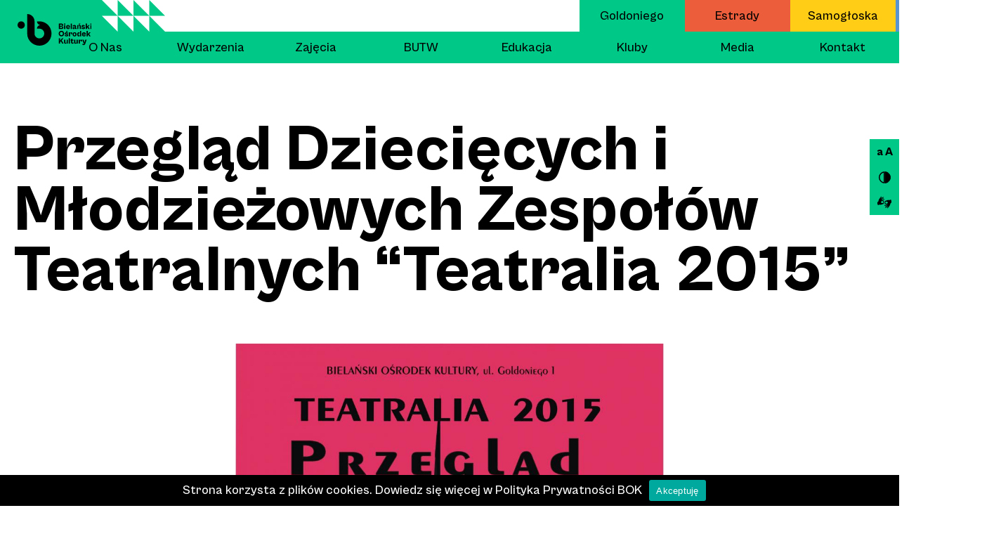

--- FILE ---
content_type: text/html; charset=UTF-8
request_url: https://bielanski.waw.pl/przegld-dziecicych-i-modzieowych-zespoow-teatralnych-qteatralia-2015q/
body_size: 17102
content:

<!DOCTYPE html>
<html lang="pl-PL" style="--main:#00c886;--main-60:#00c88660"><head>
	<meta charset="UTF-8">
	<meta name="viewport" content="width=device-width, initial-scale=1 shrink-to-fit=no">
	<meta http-equiv="x-ua-compatible" content="ie=edge">
	<meta name="description" content="Bielański Ośrodek Kultury">

  <link href="https://api.fontshare.com/css?f[]=cabinet-grotesk@400,500,800&display=swap" rel="stylesheet">

	

	<meta name='robots' content='index, follow, max-image-preview:large, max-snippet:-1, max-video-preview:-1' />
<link rel="alternate" hreflang="pl" href="https://bielanski.waw.pl/przegld-dziecicych-i-modzieowych-zespoow-teatralnych-qteatralia-2015q/" />
<link rel="alternate" hreflang="x-default" href="https://bielanski.waw.pl/przegld-dziecicych-i-modzieowych-zespoow-teatralnych-qteatralia-2015q/" />

	<!-- This site is optimized with the Yoast SEO plugin v19.13 - https://yoast.com/wordpress/plugins/seo/ -->
	<title>Przegląd Dziecięcych i Młodzieżowych Zespołów Teatralnych &quot;Teatralia 2015&quot; - Bielański Ośrodek Kultury</title>
	<link rel="canonical" href="https://bielanski.waw.pl/przegld-dziecicych-i-modzieowych-zespoow-teatralnych-qteatralia-2015q/" />
	<meta property="og:locale" content="pl_PL" />
	<meta property="og:type" content="article" />
	<meta property="og:title" content="Przegląd Dziecięcych i Młodzieżowych Zespołów Teatralnych &quot;Teatralia 2015&quot; - Bielański Ośrodek Kultury" />
	<meta property="og:description" content="Bielański Ośrodek Kultury po&nbsp;raz osiemnasty organizuje Przegląd Dziecięcych i&nbsp;Młodzieżowych Zespołów Teatralnych, od&nbsp;2008 roku pod&nbsp;nazwą &#8220;Teatralia&#8221;. Patronat Honorowy nad&nbsp;Przeglądem &#8220;Teatralia 2015&#8221; objęli: Burmistrz Dzielnicy Bielany m.st. Warszawy Tomasz Mencina oraz&nbsp;warszawskie teatry: Teatr Powszechny, Teatr Współczesny, Teatr Polski, Teatr Lalka i&nbsp;Teatr Guliwer. Patronat medialny nad&nbsp;Przeglądem &#8220;Teatralia 2015&#8221; objęli: miesięcznik Nasze Bielany, dwutygodnik &#8220;Nasza Gazeta Żoliborza i&nbsp;Bielan&#8221; a&nbsp;także [&hellip;]" />
	<meta property="og:url" content="https://bielanski.waw.pl/przegld-dziecicych-i-modzieowych-zespoow-teatralnych-qteatralia-2015q/" />
	<meta property="og:site_name" content="Bielański Ośrodek Kultury" />
	<meta property="article:publisher" content="https://www.facebook.com/BielanskiOsrodekKultury" />
	<meta property="article:published_time" content="2015-04-13T09:01:23+00:00" />
	<meta property="og:image" content="https://bielanski.waw.pl/wp-content/uploads/2019/11/pod_001.jpg" />
	<meta property="og:image:width" content="640" />
	<meta property="og:image:height" content="439" />
	<meta property="og:image:type" content="image/jpeg" />
	<meta name="author" content="rs/" />
	<meta name="twitter:card" content="summary_large_image" />
	<!-- / Yoast SEO plugin. -->


<link rel='dns-prefetch' href='//www.googletagmanager.com' />
<link rel='dns-prefetch' href='//s.w.org' />
<style id='global-styles-inline-css' type='text/css'>
body{--wp--preset--gradient--vivid-cyan-blue-to-vivid-purple: linear-gradient(135deg,rgba(6,147,227,1) 0%,rgb(155,81,224) 100%);--wp--preset--gradient--light-green-cyan-to-vivid-green-cyan: linear-gradient(135deg,rgb(122,220,180) 0%,rgb(0,208,130) 100%);--wp--preset--gradient--luminous-vivid-amber-to-luminous-vivid-orange: linear-gradient(135deg,rgba(252,185,0,1) 0%,rgba(255,105,0,1) 100%);--wp--preset--gradient--luminous-vivid-orange-to-vivid-red: linear-gradient(135deg,rgba(255,105,0,1) 0%,rgb(207,46,46) 100%);--wp--preset--gradient--very-light-gray-to-cyan-bluish-gray: linear-gradient(135deg,rgb(238,238,238) 0%,rgb(169,184,195) 100%);--wp--preset--gradient--cool-to-warm-spectrum: linear-gradient(135deg,rgb(74,234,220) 0%,rgb(151,120,209) 20%,rgb(207,42,186) 40%,rgb(238,44,130) 60%,rgb(251,105,98) 80%,rgb(254,248,76) 100%);--wp--preset--gradient--blush-light-purple: linear-gradient(135deg,rgb(255,206,236) 0%,rgb(152,150,240) 100%);--wp--preset--gradient--blush-bordeaux: linear-gradient(135deg,rgb(254,205,165) 0%,rgb(254,45,45) 50%,rgb(107,0,62) 100%);--wp--preset--gradient--luminous-dusk: linear-gradient(135deg,rgb(255,203,112) 0%,rgb(199,81,192) 50%,rgb(65,88,208) 100%);--wp--preset--gradient--pale-ocean: linear-gradient(135deg,rgb(255,245,203) 0%,rgb(182,227,212) 50%,rgb(51,167,181) 100%);--wp--preset--gradient--electric-grass: linear-gradient(135deg,rgb(202,248,128) 0%,rgb(113,206,126) 100%);--wp--preset--gradient--midnight: linear-gradient(135deg,rgb(2,3,129) 0%,rgb(40,116,252) 100%);--wp--preset--duotone--dark-grayscale: url('#wp-duotone-dark-grayscale');--wp--preset--duotone--grayscale: url('#wp-duotone-grayscale');--wp--preset--duotone--purple-yellow: url('#wp-duotone-purple-yellow');--wp--preset--duotone--blue-red: url('#wp-duotone-blue-red');--wp--preset--duotone--midnight: url('#wp-duotone-midnight');--wp--preset--duotone--magenta-yellow: url('#wp-duotone-magenta-yellow');--wp--preset--duotone--purple-green: url('#wp-duotone-purple-green');--wp--preset--duotone--blue-orange: url('#wp-duotone-blue-orange');}.has-vivid-cyan-blue-to-vivid-purple-gradient-background{background: var(--wp--preset--gradient--vivid-cyan-blue-to-vivid-purple) !important;}.has-light-green-cyan-to-vivid-green-cyan-gradient-background{background: var(--wp--preset--gradient--light-green-cyan-to-vivid-green-cyan) !important;}.has-luminous-vivid-amber-to-luminous-vivid-orange-gradient-background{background: var(--wp--preset--gradient--luminous-vivid-amber-to-luminous-vivid-orange) !important;}.has-luminous-vivid-orange-to-vivid-red-gradient-background{background: var(--wp--preset--gradient--luminous-vivid-orange-to-vivid-red) !important;}.has-very-light-gray-to-cyan-bluish-gray-gradient-background{background: var(--wp--preset--gradient--very-light-gray-to-cyan-bluish-gray) !important;}.has-cool-to-warm-spectrum-gradient-background{background: var(--wp--preset--gradient--cool-to-warm-spectrum) !important;}.has-blush-light-purple-gradient-background{background: var(--wp--preset--gradient--blush-light-purple) !important;}.has-blush-bordeaux-gradient-background{background: var(--wp--preset--gradient--blush-bordeaux) !important;}.has-luminous-dusk-gradient-background{background: var(--wp--preset--gradient--luminous-dusk) !important;}.has-pale-ocean-gradient-background{background: var(--wp--preset--gradient--pale-ocean) !important;}.has-electric-grass-gradient-background{background: var(--wp--preset--gradient--electric-grass) !important;}.has-midnight-gradient-background{background: var(--wp--preset--gradient--midnight) !important;}
</style>
<link rel='stylesheet' id='cookie-notice-front-css'  href='https://bielanski.waw.pl/wp-content/plugins/cookie-notice/css/front.min.css?ver=2.5.11' type='text/css' media='all' />
<link rel='stylesheet' id='mailerlite_forms.css-css'  href='https://bielanski.waw.pl/wp-content/plugins/official-mailerlite-sign-up-forms/assets/css/mailerlite_forms.css?ver=1.7.18' type='text/css' media='all' />
<link rel='stylesheet' id='wpml-legacy-dropdown-click-0-css'  href='https://bielanski.waw.pl/wp-content/plugins/sitepress-multilingual-cms/templates/language-switchers/legacy-dropdown-click/style.min.css?ver=1' type='text/css' media='all' />
<link rel='stylesheet' id='style-css'  href='https://bielanski.waw.pl/wp-content/themes/bok/style.min.css?ver=202501211935' type='text/css' media='all' />
<script type='text/javascript' id='cookie-notice-front-js-before'>
var cnArgs = {"ajaxUrl":"https:\/\/bielanski.waw.pl\/wp-admin\/admin-ajax.php","nonce":"ef11662e80","hideEffect":"fade","position":"bottom","onScroll":false,"onScrollOffset":100,"onClick":false,"cookieName":"cookie_notice_accepted","cookieTime":2592000,"cookieTimeRejected":2592000,"globalCookie":false,"redirection":false,"cache":false,"revokeCookies":false,"revokeCookiesOpt":"automatic"};
</script>
<script type='text/javascript' src='https://bielanski.waw.pl/wp-content/plugins/cookie-notice/js/front.min.js?ver=2.5.11' id='cookie-notice-front-js'></script>
<script type='text/javascript' src='https://bielanski.waw.pl/wp-content/plugins/sitepress-multilingual-cms/templates/language-switchers/legacy-dropdown-click/script.min.js?ver=1' id='wpml-legacy-dropdown-click-0-js'></script>
<script type='text/javascript' src='https://bielanski.waw.pl/wp-includes/js/jquery/jquery.min.js?ver=3.6.0' id='jquery-core-js'></script>
<script type='text/javascript' src='https://bielanski.waw.pl/wp-includes/js/jquery/jquery-migrate.min.js?ver=3.3.2' id='jquery-migrate-js'></script>

<!-- Fragment znacznika Google (gtag.js) dodany przez Site Kit -->
<!-- Fragment Google Analytics dodany przez Site Kit -->
<script type='text/javascript' src='https://www.googletagmanager.com/gtag/js?id=G-XHW8FY2847' id='google_gtagjs-js' async></script>
<script type='text/javascript' id='google_gtagjs-js-after'>
window.dataLayer = window.dataLayer || [];function gtag(){dataLayer.push(arguments);}
gtag("set","linker",{"domains":["bielanski.waw.pl"]});
gtag("js", new Date());
gtag("set", "developer_id.dZTNiMT", true);
gtag("config", "G-XHW8FY2847");
</script>
<link rel="https://api.w.org/" href="https://bielanski.waw.pl/wp-json/" /><link rel="alternate" type="application/json" href="https://bielanski.waw.pl/wp-json/wp/v2/posts/1433" /><link rel="alternate" type="application/json+oembed" href="https://bielanski.waw.pl/wp-json/oembed/1.0/embed?url=https%3A%2F%2Fbielanski.waw.pl%2Fprzegld-dziecicych-i-modzieowych-zespoow-teatralnych-qteatralia-2015q%2F" />
<link rel="alternate" type="text/xml+oembed" href="https://bielanski.waw.pl/wp-json/oembed/1.0/embed?url=https%3A%2F%2Fbielanski.waw.pl%2Fprzegld-dziecicych-i-modzieowych-zespoow-teatralnych-qteatralia-2015q%2F&#038;format=xml" />
<meta name="generator" content="WPML ver:4.8.6 stt:40;" />

		<!-- GA Google Analytics @ https://m0n.co/ga -->
		<script>
			(function(i,s,o,g,r,a,m){i['GoogleAnalyticsObject']=r;i[r]=i[r]||function(){
			(i[r].q=i[r].q||[]).push(arguments)},i[r].l=1*new Date();a=s.createElement(o),
			m=s.getElementsByTagName(o)[0];a.async=1;a.src=g;m.parentNode.insertBefore(a,m)
			})(window,document,'script','https://www.google-analytics.com/analytics.js','ga');
			ga('create', 'UA-38010115-1 ', 'auto');
			ga('set', 'forceSSL', true);
			ga('send', 'pageview');
		</script>

	<meta name="generator" content="Site Kit by Google 1.168.0" />        <!-- MailerLite Universal -->
        <script>
            (function(w,d,e,u,f,l,n){w[f]=w[f]||function(){(w[f].q=w[f].q||[])
                .push(arguments);},l=d.createElement(e),l.async=1,l.src=u,
                n=d.getElementsByTagName(e)[0],n.parentNode.insertBefore(l,n);})
            (window,document,'script','https://assets.mailerlite.com/js/universal.js','ml');
            ml('account', '1288286');
            ml('enablePopups', true);
        </script>
        <!-- End MailerLite Universal -->
        

<script type="application/ld+json" class="saswp-schema-markup-output">
[{"@context":"https:\/\/schema.org\/","@type":"Event","@id":"https:\/\/bielanski.waw.pl\/przegld-dziecicych-i-modzieowych-zespoow-teatralnych-qteatralia-2015q\/#event","url":"https:\/\/bielanski.waw.pl\/przegld-dziecicych-i-modzieowych-zespoow-teatralnych-qteatralia-2015q\/","name":"Przegl\u0105d Dzieci\u0119cych i M\u0142odzie\u017cowych Zespo\u0142\u00f3w Teatralnych &#8220;Teatralia 2015&#8221;","description":"Biela\u0144ski O\u015brodek Kultury po raz osiemnasty organizuje Przegl\u0105d Dzieci\u0119cych i M\u0142odzie\u017cowych Zespo\u0142\u00f3w Teatralnych, od 2008 roku pod nazw\u0105 \"Teatralia\". Patronat Honorowy nad Przegl\u0105dem \"Teatralia 2015\" obj\u0119li: Burmistrz Dzielnicy Bielany m.st. Warszawy Tomasz Mencina oraz warszawskie teatry: Teatr Powszechny, Teatr Wsp\u00f3\u0142czesny, Teatr Polski, Teatr Lalka i Teatr Guliwer. Patronat medialny nad Przegl\u0105dem \"Teatralia 2015\" obj\u0119li: miesi\u0119cznik","location":[[],{"@type":"Place","name":"Biela\u0144ski O\u015brodek Kultury","address":{"streetAddress":"ul. Carla Goldoniego 1","addressLocality":"Warszawa","postalCode":"01-913","addressCountry":"Polska"}}],"startDate":"","endDate":"","image":{"@type":"ImageObject","url":"https:\/\/bielanski.waw.pl\/wp-content\/uploads\/2019\/11\/pod_001.jpg","width":640,"height":439},"offers":{"url":"https:\/\/bielanski.waw.pl"},"organizer":{"@type":"Organization","name":"Biela\u0144ski O\u015brodek Kultury","url":"https:\/\/bok-bielany.eu\/"}}]
</script>

<link rel="icon" href="https://bielanski.waw.pl/wp-content/uploads/2021/09/icon.svg" sizes="32x32" />
<link rel="icon" href="https://bielanski.waw.pl/wp-content/uploads/2021/09/icon.svg" sizes="192x192" />
<link rel="apple-touch-icon" href="https://bielanski.waw.pl/wp-content/uploads/2021/09/icon.svg" />
<meta name="msapplication-TileImage" content="https://bielanski.waw.pl/wp-content/uploads/2021/09/icon.svg" />
    <!-- Meta Pixel Code -->
<script>
!function(f,b,e,v,n,t,s)
{if(f.fbq)return;n=f.fbq=function(){n.callMethod?
n.callMethod.apply(n,arguments):n.queue.push(arguments)};
if(!f._fbq)f._fbq=n;n.push=n;n.loaded=!0;n.version='2.0';
n.queue=[];t=b.createElement(e);t.async=!0;
t.src=v;s=b.getElementsByTagName(e)[0];
s.parentNode.insertBefore(t,s)}(window, document,'script',
'https://connect.facebook.net/en_US/fbevents.js');
fbq('init', '2355951724755917');
fbq('track', 'PageView');
</script>
<noscript><img height="1" width="1" style="display:none"
src="https://www.facebook.com/tr?id=2355951724755917&ev=PageView&noscript=1"
/></noscript>
<!-- End Meta Pixel Code -->
</head>

<body class="post-template-default single single-post postid-1433 single-format-standard cookies-not-set">
  <a href="#content" class="sr-only">Przejdź do treści</a>

  
<aside class="sidebar">
  <div class="sidebar__overlay"></div>
  <div class="sidebar__top">
    <div class="sidebar__top-container">

      <div class="sidebar__top-wrapper">
        <svg class="sidebar__top-logo" width="61" height="56" viewBox="0 0 61 56" fill="none" xmlns="http://www.w3.org/2000/svg">
          <path d="M54.5813 19.7716C51.9347 16.869 48.5457 14.8833 44.8655 13.8019C43.124 13.2896 41.0255 13.0209 39.5126 12.9829C38.5605 12.9576 34.9992 12.9576 34.9992 12.9576C34.899 12.9576 34.8144 13.043 34.8176 13.1442C34.9084 16.3061 37.27 18.8894 40.3145 19.2973C40.3552 19.3036 40.3802 19.3258 40.3802 19.3637C40.3802 19.3985 40.3521 19.427 40.3145 19.4301C37.2763 19.8443 34.9084 22.434 34.8207 25.5927C34.8176 25.6939 34.899 25.7761 34.9992 25.7761H38.9457C42.3347 25.7761 45.4919 27.727 46.8387 30.8668C47.2897 31.9166 47.5403 33.0707 47.5403 34.2722C47.5403 39.0246 43.7285 42.8917 39.0428 42.8917C34.567 42.8917 30.8899 39.363 30.5861 34.9141V12.964C30.5829 5.89704 24.8824 0.13916 17.8853 0.13916V0.202399V35.0659C17.8853 45.7595 27.2629 55.6216 39.0397 55.6596C50.6975 55.6943 60.1847 46.0662 60.1847 34.2722C60.1816 28.878 58.1927 23.7304 54.5813 19.7716Z" fill="black"/>
          <path d="M7.30791 25.7643C10.8108 25.7643 13.6505 22.8976 13.6505 19.3614C13.6505 15.8252 10.8108 12.9585 7.30791 12.9585C3.805 12.9585 0.965332 15.8252 0.965332 19.3614C0.965332 22.8976 3.805 25.7643 7.30791 25.7643Z" fill="black"/>
        </svg>
      </div>

      <div class="sidebar__top-wrapper">
        <div class="sidebar__form">
          <p class="sidebar__form-title">Wyszukaj:</p>
          <form id="sidebarsearchform" class="sidebar__search-form" method="get" action="https://bielanski.waw.pl/">
          <label for="s1" class="sr-only">wpisz hasło</label>
            <input type="text" name="s" id="s1" value="" class="sidebar__input" placeholder="wpisz hasło">
            <button type="submit" class="sidebar__search-button" title="Wyszukaj:">
              <svg width="24" height="17" viewBox="0 0 24 17" fill="none" xmlns="http://www.w3.org/2000/svg"><path d="M16.0241 8.5C16.0241 12.5052 12.7807 15.75 8.78231 15.75C4.78392 15.75 1.54053 12.5052 1.54053 8.5C1.54053 4.4948 4.78392 1.25 8.78231 1.25C12.7807 1.25 16.0241 4.4948 16.0241 8.5Z" stroke="black" stroke-width="2.5"/><path d="M15.766 10.6029L14.6482 10.0434L13.5293 12.2791L14.6471 12.8385L15.766 10.6029ZM21.6664 16.3516L22.7842 16.911L23.9031 14.6754L22.7853 14.116L21.6664 16.3516ZM14.6471 12.8385L21.6664 16.3516L22.7853 14.116L15.766 10.6029L14.6471 12.8385Z" fill="black"/></svg>
            </button>
          </form>
        </div>
      </div>

      <div class="sidebar__top-wrapper">
        <button class="sidebar__form newsletter-oppener">
          <p class="sidebar__form-title">Newsletter:</p>
          <span class="sidebar__input sidebar__input--newsletter">kliknij</span>
        </button>
      </div>

      <div class="sidebar__top-wrapper">
        <p class="sidebar__form-title">Dostępności:</p>
        <div class="sidebar__acces-buttons">
          <button class="sidebar__acces-size" aria-pressed="false" title="Zmień rozmiar czcionek">a A</button>
          <button class="sidebar__acces-color" aria-pressed="false" title="Zmień kontrast">
            <svg width="20" height="20" viewBox="0 0 20 20" fill="none" xmlns="http://www.w3.org/2000/svg"><path d="M19.2678 9.92585C19.2678 14.8892 15.3971 18.9485 10.5097 19.2499V0.601823C15.3971 0.903217 19.2678 4.96251 19.2678 9.92585Z" fill="black" stroke="black" stroke-width="1.16775"/><path d="M0.875739 9.92571C0.875739 5.22297 4.46271 1.358 9.04997 0.917499L9.04997 18.9339C4.46271 18.4934 0.875739 14.6285 0.875739 9.92571Z" stroke="black" stroke-width="1.75162"/></svg>
          </button>
          <a href="https://tlumacz.migam.org/warszawa-bielanski-osrodek-kultury-goldoniego-1" class="sidebar__acces-sound" target="_blank" rel="noopener noreferrer" title="Tłumacz migowy online">
            <svg width="22" height="22" xmlns="http://www.w3.org/2000/svg" viewBox="0 0 29.04 29.03">
              <path class="tran" fill="white" d="M20.23 25.72a.81.81 0 01-.14-1.21l1.76-2.24c.09-.11.15-.24.23-.36v-.05a4.73 4.73 0 00-.39.28 9.6 9.6 0 01-2.17 1.46 6.94 6.94 0 01-1.8.65c-.49.07-1 .13-1.48.18a.48.48 0 01-.5-.68.82.82 0 01.57-.49c.41-.11.82-.18 1.21-.3.55-.18 1.09-.37 1.62-.6.19-.08.32-.29.49-.43l1.27-1a.11.11 0 00.06-.1 7.35 7.35 0 01-.76.34c-.58.2-1.16.4-1.75.55a2.88 2.88 0 01-.83 0 8.72 8.72 0 01-1-.06 1.15 1.15 0 01-.53-.2c-.49-.37-1-.76-1.45-1.15-.28-.23-.29-.34 0-.61a.84.84 0 011.24-.13 5 5 0 01.72.57.65.65 0 00.59.17 7.59 7.59 0 011.07-.08 1.15 1.15 0 00.73-.22c.55-.41 1.1-.81 1.63-1.23a.75.75 0 00.18-.33 4.61 4.61 0 01-2.26.55 2 2 0 01-1.51-.47c-.5-.42-1-.79-1.55-1.19a.64.64 0 01-.28-.56c0-.49 0-1 .05-1.47a2.17 2.17 0 01.12-.47c-.26-.12-.23-.34-.15-.56l.28-.71c.09-.24.25-.62.36-.94a1.79 1.79 0 01.52-.89 1.9 1.9 0 01.78-.35 23.61 23.61 0 003.57-1.16 2.48 2.48 0 011.5-.11 4.8 4.8 0 003.55-.54l.77-.43a6.4 6.4 0 01.87 1.78 8.63 8.63 0 01.37 3.35 3.29 3.29 0 00-.05.44.29.29 0 01-.23.33 3.19 3.19 0 00-1.8 2.21c-.28.81-.51 1.64-.8 2.44a4.33 4.33 0 01-1 1.62 2.71 2.71 0 00-.42.67 6 6 0 01-1.08 1.52c-.6.66-1.17 1.34-1.76 2l-.21.2zm-4.32-10.86a3.2 3.2 0 01.72 1.45.38.38 0 00.15.18c.43.26.86.49 1.27.76a.24.24 0 00.29 0c.45-.19.89-.38 1.35-.54a1.59 1.59 0 001.13-1.09c0-.19.1-.37.16-.56a.66.66 0 00-.23-.76 4.63 4.63 0 01-1.05-1.2.23.23 0 00-.2-.08 4.21 4.21 0 01-2.11.19.23.23 0 00-.28.15 3.65 3.65 0 01-1.2 1.5zM8.34 10.56a3.8 3.8 0 011.75-.48 5.91 5.91 0 01.94 0 1.36 1.36 0 01.64.18c.69.49 1.36 1 2 1.52a.68.68 0 01.23.45v1.53a2.14 2.14 0 01-.13.48c.23.17.26.24.15.54s-.35.83-.51 1.25c-.1.25-.15.51-.26.75a1.23 1.23 0 01-.81.79c-.53.14-1.06.25-1.58.42-.8.27-1.6.57-2.4.87a2.09 2.09 0 01-1.36.08 4.69 4.69 0 00-3.57.48l-.86.46a6.25 6.25 0 01-.86-1.76 9.87 9.87 0 01-.38-3.33 1 1 0 01.67-1 2.14 2.14 0 001.1-1.26c.32-.76.53-1.56.82-2.34.23-.6.49-1.18.75-1.76a5.12 5.12 0 01.4-.55c.25-.39.48-.78.74-1.16s.55-.75.84-1.11.66-.77 1-1.15.6-.69.91-1c.14-.16.26-.15.4 0a.83.83 0 010 1.12L7.22 6.71c-.1.13-.18.27-.27.4.19-.13.39-.25.57-.4A9.78 9.78 0 0111 4.88a6.39 6.39 0 011-.16l.89-.1a.46.46 0 01.51.67.86.86 0 01-.62.52c-.39.1-.79.15-1.17.27-.54.17-1.07.38-1.6.57a.15.15 0 00-.09.06L8.1 8.16l-.1.08.26-.12A.88.88 0 018.52 8a21.14 21.14 0 012.17-.71 5 5 0 011.33 0 5 5 0 01.54.07 1.38 1.38 0 01.68.37l.95.76.29.21c.26.23.27.3 0 .58a.83.83 0 01-1.25.16c-.3-.19-.56-.44-.85-.65a.66.66 0 00-.35-.11l-1.33.12a.79.79 0 00-.35.1c-.63.46-1.24.92-1.86 1.4-.07.05-.1.17-.15.26zm4.77 3.63a3.22 3.22 0 01-.7-1.45.43.43 0 00-.14-.2A4.05 4.05 0 0111 11.8a.2.2 0 00-.25 0c-.45.18-.9.37-1.36.52a1.6 1.6 0 00-1.18 1.17 3 3 0 01-.09.32.79.79 0 00.28 1 3.48 3.48 0 01.93 1.09.18.18 0 00.25.09 3.83 3.83 0 012.07-.16.25.25 0 00.3-.18 3.2 3.2 0 01.8-1.13z"/>
            </svg>
          </a>
        </div>
      </div>

    </div>
  </div>
  <div class="sidebar__right">
    <button class="sidebar__button">
      <svg width="48" height="49" viewBox="0 0 48 49" fill="none" xmlns="http://www.w3.org/2000/svg"><g style="mix-blend-mode:screen"><rect x="0.000488281" y="41.5891" width="58.8158" height="9.06437" transform="rotate(-45 0.000488281 41.5891)" fill="black"/></g><g style="mix-blend-mode:screen"><rect x="6.40942" width="24.8618" height="9.06437" transform="rotate(45 6.40942 0)" fill="black"/></g><g style="mix-blend-mode:screen"><rect x="30.0972" y="24.311" width="24.8618" height="9.06437" transform="rotate(45 30.0972 24.311)" fill="black"/></g></svg>
    </button>

    <a class="sidebar__link sidebar__link--mobile" href="https://bielanski-estrady.waw.pl?utm_source=bielanski&utm_medium=link&utm_campaign=mobile_menu" target="_blank" rel="noopener noreferrer" 
      style="--color-for-menu:#ec5d3b">
      Estrady    </a>
    <a class="sidebar__link sidebar__link--mobile" href="https://samogloska.waw.pl/?utm_source=bielanski&utm_medium=link&utm_campaign=mobile_menu" target="_blank" rel="noopener noreferrer"
      style="--color-for-menu:#ffcd16">
      Samogłoska    </a>
    <a class="sidebar__link sidebar__link--mobile" href="https://kasprowicza14.waw.pl/?utm_source=bielanski&utm_medium=link&utm_campaign=mobile_menu" target="_blank" rel="noopener noreferrer"
      style="--color-for-menu:#5895d0">
      Kasprowicza    </a>

    <a class="sidebar__link sidebar__link--last" href="https://bielanski.waw.pl/">Goldoniego</a>

    <ul class="sidebar__menu">
      <li id="menu-item-18" class="menu-item menu-item-type-post_type menu-item-object-page menu-item-has-children menu-item-18"><a href="https://bielanski.waw.pl/o-nas/">O Nas</a>
<ul class="sub-menu">
	<li id="menu-item-199" class="menu-item menu-item-type-custom menu-item-object-custom menu-item-199"><a href="#">misja</a></li>
	<li id="menu-item-200" class="menu-item menu-item-type-custom menu-item-object-custom menu-item-200"><a href="#">historia</a></li>
	<li id="menu-item-201" class="menu-item menu-item-type-custom menu-item-object-custom menu-item-201"><a href="#">współpraca</a></li>
	<li id="menu-item-202" class="menu-item menu-item-type-custom menu-item-object-custom menu-item-202"><a href="#">zespół</a></li>
	<li id="menu-item-25351" class="menu-item menu-item-type-post_type menu-item-object-page menu-item-25351"><a href="https://bielanski.waw.pl/wspolpraca/">współpraca</a></li>
	<li id="menu-item-25356" class="menu-item menu-item-type-post_type menu-item-object-page menu-item-25356"><a href="https://bielanski.waw.pl/o-nas/wynajem/">Wynajem</a></li>
</ul>
</li>
<li id="menu-item-214" class="menu-item menu-item-type-post_type menu-item-object-page menu-item-214"><a href="https://bielanski.waw.pl/wydarzenia/">Wydarzenia</a></li>
<li id="menu-item-24" class="menu-item menu-item-type-post_type_archive menu-item-object-zajecia menu-item-24"><a href="https://bielanski.waw.pl/zajecia/">Zajęcia</a></li>
<li id="menu-item-26241" class="menu-item menu-item-type-post_type menu-item-object-page menu-item-has-children menu-item-26241"><a href="https://bielanski.waw.pl/butw/">BUTW</a>
<ul class="sub-menu">
	<li id="menu-item-26254" class="menu-item menu-item-type-post_type menu-item-object-page menu-item-26254"><a href="https://bielanski.waw.pl/o-butw/">O BUTW</a></li>
</ul>
</li>
<li id="menu-item-17" class="menu-item menu-item-type-post_type menu-item-object-page menu-item-17"><a href="https://bielanski.waw.pl/projekty/">Edukacja</a></li>
<li id="menu-item-39872" class="menu-item menu-item-type-post_type menu-item-object-page menu-item-39872"><a href="https://bielanski.waw.pl/kluby/">Kluby</a></li>
<li id="menu-item-32249" class="menu-item menu-item-type-post_type menu-item-object-page menu-item-32249"><a href="https://bielanski.waw.pl/media/">Media</a></li>
<li id="menu-item-16" class="menu-item menu-item-type-post_type menu-item-object-page menu-item-16"><a href="https://bielanski.waw.pl/kontakt/">Kontakt</a></li>
    </ul>

    <div class="sidebar__access">
      <!-- 
<div class="wpml-ls-statics-shortcode_actions wpml-ls wpml-ls-legacy-dropdown-click js-wpml-ls-legacy-dropdown-click">
	<ul role="menu">

		<li class="wpml-ls-slot-shortcode_actions wpml-ls-item wpml-ls-item-pl wpml-ls-current-language wpml-ls-first-item wpml-ls-last-item wpml-ls-item-legacy-dropdown-click" role="none">

			<a href="#" class="js-wpml-ls-item-toggle wpml-ls-item-toggle" role="menuitem" title="Przełącz na pl">
                <span class="wpml-ls-native" role="menuitem">pl</span></a>

			<ul class="js-wpml-ls-sub-menu wpml-ls-sub-menu" role="menu">
							</ul>

		</li>

	</ul>
</div>
 -->
      <button class="sidebar__acces-size sidebar__acces-size--mobile" aria-pressed="false" title="Zmień rozmiar czcionek">a A</button>
      <button class="sidebar__acces-color sidebar__acces-color--mobile" aria-pressed="false" title="Zmień kontrast">
        <svg width="20" height="20" viewBox="0 0 20 20" fill="none" xmlns="http://www.w3.org/2000/svg"><path d="M19.2678 9.92585C19.2678 14.8892 15.3971 18.9485 10.5097 19.2499V0.601823C15.3971 0.903217 19.2678 4.96251 19.2678 9.92585Z" fill="black" stroke="black" stroke-width="1.16775"/><path d="M0.875739 9.92571C0.875739 5.22297 4.46271 1.358 9.04997 0.917499L9.04997 18.9339C4.46271 18.4934 0.875739 14.6285 0.875739 9.92571Z" stroke="black" stroke-width="1.75162"/></svg>
      </button>
    </div>

    <div class="sidebar__form sidebar__form--mobile">
      <p class="sidebar__form-title">Wyszukaj:</p>
      <form id="sidebarsearchform2" class="sidebar__search-form" method="get" action="https://bielanski.waw.pl/">
        <label for="s2" class="sr-only">wpisz hasło</label>
        <input type="text" name="s" id="s2" value="" class="sidebar__input" placeholder="wpisz hasło">
        <button type="submit" class="sidebar__search-button" title="Wyszukaj:">
              <svg width="24" height="17" viewBox="0 0 24 17" fill="none" xmlns="http://www.w3.org/2000/svg"><path d="M16.0241 8.5C16.0241 12.5052 12.7807 15.75 8.78231 15.75C4.78392 15.75 1.54053 12.5052 1.54053 8.5C1.54053 4.4948 4.78392 1.25 8.78231 1.25C12.7807 1.25 16.0241 4.4948 16.0241 8.5Z" stroke="black" stroke-width="2.5"/><path d="M15.766 10.6029L14.6482 10.0434L13.5293 12.2791L14.6471 12.8385L15.766 10.6029ZM21.6664 16.3516L22.7842 16.911L23.9031 14.6754L22.7853 14.116L21.6664 16.3516ZM14.6471 12.8385L21.6664 16.3516L22.7853 14.116L15.766 10.6029L14.6471 12.8385Z" fill="black"/></svg>
            </button>
      </form>
    </div>

    <button class="sidebar__form sidebar__form--mobile newsletter-oppener">
      <p class="sidebar__form-title">Newsletter:</p>
      <span class="sidebar__input sidebar__input--newsletter">kliknij</span>
    </button>

    <ul class="sidebar__social">

              <li>
          <a href="https://www.facebook.com/BielanskiOsrodekKultury" target="_blank" rel="noopener noreferrer" title="Facebook">
            <svg width="34" height="34" viewBox="0 0 34 34" fill="none" xmlns="http://www.w3.org/2000/svg"><path d="M17 0C7.61628 0 0 7.66082 0 17.0994C0 25.6374 6.22093 32.7135 14.3488 33.9883V22.0468H10.0233V17.0994H14.3372V13.3333C14.3372 9.05263 16.8721 6.67836 20.7558 6.67836C22.6163 6.67836 24.5581 7.01754 24.5581 7.01754V11.2281H22.4186C20.3023 11.2281 19.6512 12.5497 19.6512 13.8947V17.0994H24.3721L23.6163 22.0468H19.6512V34C27.7791 32.7135 34 25.6374 34 17.1111C34 7.66082 26.3953 0 17 0Z" fill="black"/></svg>
          </a>
        </li>
      
              <li>
          <a href="https://www.instagram.com/bok_bielany/" target="_blank" rel="noopener noreferrer" title="Instagram">
            <svg width="35" height="34" viewBox="0 0 35 34" fill="none" xmlns="http://www.w3.org/2000/svg"><g clip-path="url(#clip20)"><path d="M17.7355 13.8372C16.0029 13.8372 14.5959 15.2441 14.5959 16.9767C14.5959 18.7093 16.0029 20.1162 17.7355 20.1162C19.468 20.1162 20.875 18.7093 20.875 16.9767C20.8866 15.2441 19.468 13.8372 17.7355 13.8372Z" fill="black"/><path d="M17.6543 0C8.27058 0 0.654297 7.61628 0.654297 17C0.654297 26.3837 8.27058 34 17.6543 34C27.0496 34 34.6543 26.3837 34.6543 17C34.6543 7.61628 27.0496 0 17.6543 0ZM27.6194 20.9535C27.6194 24.2558 24.9334 26.9419 21.631 26.9419H13.6776C10.3752 26.9419 7.68918 24.2558 7.68918 20.9535V13C7.68918 9.69767 10.3752 7.01163 13.6776 7.01163H21.631C24.9334 7.01163 27.6194 9.69767 27.6194 13V20.9535Z" fill="black"/><path d="M21.6325 8.88379H13.679C11.4116 8.88379 9.56274 10.7326 9.56274 13.0001V20.9536C9.56274 23.221 11.4116 25.0698 13.679 25.0698H21.6325C23.9 25.0698 25.7488 23.221 25.7488 20.9536V13.0001C25.7488 10.7326 23.9 8.88379 21.6325 8.88379ZM17.7372 21.8838C15.0279 21.8838 12.8302 19.6861 12.8302 16.9768C12.8302 14.2675 15.0279 12.0698 17.7372 12.0698C20.4465 12.0698 22.6441 14.2675 22.6441 16.9768C22.6441 19.6861 20.4465 21.8838 17.7372 21.8838ZM22.9348 12.907C22.2953 12.907 21.7604 12.3838 21.7604 11.7326C21.7604 11.0931 22.2837 10.5582 22.9348 10.5582C23.586 10.5582 24.1093 11.0815 24.1093 11.7326C24.1093 12.3838 23.586 12.907 22.9348 12.907Z" fill="black"/></g><defs><clipPath id="clip20"><rect width="34" height="34" fill="white" transform="translate(0.654297)"/></clipPath></defs></svg>
          </a>
        </li>
      
              <li>
          <a href="https://www.youtube.com/channel/UCpQ8P43103ghncX17BEfJEw" target="_blank" rel="noopener noreferrer" title="You tube">
            <svg width="35" height="34" viewBox="0 0 35 34" fill="none" xmlns="http://www.w3.org/2000/svg"><g clip-path="url(#clip21)"><path d="M20.0776 16.8374L15.6008 14.3955C15.4148 14.2908 14.7869 14.4188 14.7869 14.6397V19.3955C14.7869 19.6048 15.4148 19.7327 15.5892 19.6397L20.2752 17.3257C20.4613 17.2211 20.2636 16.9536 20.0776 16.8374Z" fill="black"/><path d="M17.3105 0C7.92683 0 0.310547 7.61628 0.310547 17C0.310547 26.3953 7.92683 34 17.3105 34C26.6943 34 34.3105 26.3837 34.3105 17C34.3105 7.61628 26.7059 0 17.3105 0ZM26.4152 19.3837C26.4152 21.6395 24.5896 23.4651 22.3338 23.4651H11.8919C9.63613 23.4651 7.81055 21.6395 7.81055 19.3837V14.5349C7.81055 12.2791 9.63613 10.4535 11.8919 10.4535H22.3338C24.5896 10.4535 26.4152 12.2791 26.4152 14.5349V19.3837Z" fill="black"/></g><defs><clipPath id="clip21"><rect width="34" height="34" fill="white" transform="translate(0.310547)"/></clipPath></defs></svg>
          </a>
        </li>
      
            
                <li>
            <a href="https://open.spotify.com/show/6FckKRu0sptUp5ElWh4COm?si=5863c70096824bcf" target="_blank" rel="noopener noreferrer" title="Spotyfy">
              <svg xmlns="http://www.w3.org/2000/svg" height="35" width="35" viewBox="0 0 226 226">
                <g clip-path="url(#clip12)">
                    <path d="M177.707 98.987c-35.992-21.375-95.36-23.34-129.719-12.912-5.519 1.674-11.353-1.44-13.024-6.958-1.672-5.521 1.439-11.352 6.96-13.029 39.443-11.972 105.008-9.66 146.443 14.936 4.964 2.947 6.59 9.356 3.649 14.31-2.944 4.963-9.359 6.6-14.31 3.653m-1.178 31.658c-2.525 4.098-7.883 5.383-11.975 2.867-30.005-18.444-75.762-23.788-111.262-13.012-4.603 1.39-9.466-1.204-10.864-5.8a8.717 8.717 0 015.805-10.856c40.553-12.307 90.968-6.347 125.432 14.833 4.092 2.52 5.38 7.88 2.864 11.968m-13.663 30.404a6.954 6.954 0 01-9.569 2.316c-26.22-16.025-59.223-19.644-98.09-10.766a6.955 6.955 0 01-8.331-5.232 6.95 6.95 0 015.233-8.334c42.533-9.722 79.017-5.538 108.448 12.446a6.96 6.96 0 012.31 9.57M111.656 0C49.992 0 0 49.99 0 111.656c0 61.672 49.992 111.66 111.657 111.66 61.668 0 111.659-49.988 111.659-111.66C223.316 49.991 173.326 0 111.657 0" fill="#191414"/>
                </g>
              </svg>
            </a>
          </li>
              
    </ul>
    
    <div class="sidebar__texts">
              <p class="sidebar__text">Bielański Ośrodek Kultury<br />
ul. Carla Goldoniego 1<br />
Warszawa 01-913</p>
      
              <p>tel.:<br />
<a href="tel:228346547">22 834 65 47</a>, <a href="tel:504399108">504 399 108</a><br />
e-mail:<br />
<a href="mailto:sekretariat@bielanski.waw.pl">sekretariat@bielanski.waw.pl</a></p>
      
              <p class="sidebar__text">Sekretariat<br />
poniedziałek – piątek:<br />
9.00 -16.00<br />
<br />
Ośrodek otwarty:<br />
poniedziałek – piątek:<br />
9.00 -21.00<br />
soboty, niedziele<br />
w godzinach<br />
organizacji imprez</p>
      
              <p class="sidebar__text">Kasa BOK czynna :<br />
<br />
poniedziałek, środa, czwartek, piątek: <br />
16:00-19:00<br />
<br />
wtorek:<br />
10.00-13.00</p>
          </div>

  </div>
</aside>
  <div class="mainpage">

    <header class="topbar">

      <a href="https://bielanski.waw.pl" class="topbar__logo-container">
                  <img src="https://bielanski.waw.pl/wp-content/uploads/2021/08/logoicon.svg" alt="logo" class="topbar__logo-big topbar__logo-icon">
                          <img src="https://bielanski.waw.pl/wp-content/uploads/2021/08/logotext.svg" alt="logo" class="topbar__logo-small topbar__logo-icon">
              </a>

      <div class="topbar__navs">

        <div class="topbar__top">
          <img src="https://bielanski.waw.pl/wp-content/uploads/2021/07/decor.svg" alt="dekor" loading="lazy" class="topbar__decor">
          
          


          <ul class="topbar__top-nav">
            <!-- <li>
              
<div class="wpml-ls-statics-shortcode_actions wpml-ls wpml-ls-legacy-dropdown-click js-wpml-ls-legacy-dropdown-click">
	<ul role="menu">

		<li class="wpml-ls-slot-shortcode_actions wpml-ls-item wpml-ls-item-pl wpml-ls-current-language wpml-ls-first-item wpml-ls-last-item wpml-ls-item-legacy-dropdown-click" role="none">

			<a href="#" class="js-wpml-ls-item-toggle wpml-ls-item-toggle" role="menuitem" title="Przełącz na pl">
                <span class="wpml-ls-native" role="menuitem">pl</span></a>

			<ul class="js-wpml-ls-sub-menu wpml-ls-sub-menu" role="menu">
							</ul>

		</li>

	</ul>
</div>
            </li> -->
            <li id="menu-item-39" class="menu-item menu-item-type-post_type menu-item-object-page menu-item-home menu-item-39"><a href="https://bielanski.waw.pl/"><div class="topbar__top-nav-link-wrap" style="background-color:#00c886"><span>Goldoniego</span></div></a></li>
<li id="menu-item-42" class="menu-item menu-item-type-custom menu-item-object-custom menu-item-42"><a href="https://bielanski-estrady.waw.pl/?utm_source=bielanski&#038;utm_medium=link&#038;utm_campaign=top_menu"><div class="topbar__top-nav-link-wrap" style="background-color:#ec5d3b"><span>Estrady</span></div></a></li>
<li id="menu-item-43" class="menu-item menu-item-type-custom menu-item-object-custom menu-item-43"><a href="https://samogloska.waw.pl/?utm_source=bielanski&#038;utm_medium=link&#038;utm_campaign=top_menu"><div class="topbar__top-nav-link-wrap" style="background-color:#ffcd16"><span>Samogłoska</span></div></a></li>
<li id="menu-item-34133" class="menu-item menu-item-type-custom menu-item-object-custom menu-item-34133"><a href="https://kasprowicza14.waw.pl/?utm_source=bielanski&#038;utm_medium=link&#038;utm_campaign=top_menu"><div class="topbar__top-nav-link-wrap" style="background-color:#5895d0"><span>Kasprowicza</span></div></a></li>
          </ul>
        </div>
    
        <div class="topbar__bottom">
          <ul class="topbar__bottom-nav">
            <li class="menu-item menu-item-type-post_type menu-item-object-page menu-item-has-children menu-item-18"><a href="https://bielanski.waw.pl/o-nas/">O Nas</a></li>
<li class="menu-item menu-item-type-post_type menu-item-object-page menu-item-214"><a href="https://bielanski.waw.pl/wydarzenia/">Wydarzenia</a></li>
<li class="menu-item menu-item-type-post_type_archive menu-item-object-zajecia menu-item-24"><a href="https://bielanski.waw.pl/zajecia/">Zajęcia</a></li>
<li class="menu-item menu-item-type-post_type menu-item-object-page menu-item-has-children menu-item-26241"><a href="https://bielanski.waw.pl/butw/">BUTW</a></li>
<li class="menu-item menu-item-type-post_type menu-item-object-page menu-item-17"><a href="https://bielanski.waw.pl/projekty/">Edukacja</a></li>
<li class="menu-item menu-item-type-post_type menu-item-object-page menu-item-39872"><a href="https://bielanski.waw.pl/kluby/">Kluby</a></li>
<li class="menu-item menu-item-type-post_type menu-item-object-page menu-item-32249"><a href="https://bielanski.waw.pl/media/">Media</a></li>
<li class="menu-item menu-item-type-post_type menu-item-object-page menu-item-16"><a href="https://bielanski.waw.pl/kontakt/">Kontakt</a></li>
          </ul>
          <div class="topbar__buttons">
            <button class="topbar__button-search" title="Otwórz wyszukiwanie">
              <svg width="28" height="21" viewBox="0 0 28 21" fill="none" xmlns="http://www.w3.org/2000/svg"><circle cx="9.67815" cy="10.332" r="8.17815" stroke="black" stroke-width="3"/><path d="M17.6708 12.6584L16.3292 11.9875L14.9875 14.6708L16.3292 15.3416L17.6708 12.6584ZM24.3292 19.3416L25.6708 20.0125L27.0125 17.3292L25.6708 16.6584L24.3292 19.3416ZM16.3292 15.3416L24.3292 19.3416L25.6708 16.6584L17.6708 12.6584L16.3292 15.3416Z" fill="black"/></svg>
            </button>
            <button class="topbar__menu-open">
              <span>
                <span class="sr-only">Otwórz menu</span>
              </span>
            </button>
          </div>
        </div>
      </div>

    </header>

    
      <main id="content">
      <article class="container">
        <h1 class="typo__head">Przegląd Dziecięcych i Młodzieżowych Zespołów Teatralnych &#8220;Teatralia 2015&#8221;</h1>
        <div class="content">

          <aside class="content__first typo__par">

            
            
            
            




            
            
            
            
            
            

                                                  
                       </aside>

          <div class="content__middle wysi">
            <p><img class="alignnone size-full wp-image-18775" src="https://bielanski.waw.pl/wp-content/uploads/2019/11/Teatralia_Przeglad_2015.jpg" width="923" height="1280" srcset="https://bielanski.waw.pl/wp-content/uploads/2019/11/Teatralia_Przeglad_2015.jpg 923w, https://bielanski.waw.pl/wp-content/uploads/2019/11/Teatralia_Przeglad_2015-216x300.jpg 216w, https://bielanski.waw.pl/wp-content/uploads/2019/11/Teatralia_Przeglad_2015-738x1024.jpg 738w, https://bielanski.waw.pl/wp-content/uploads/2019/11/Teatralia_Przeglad_2015-768x1065.jpg 768w" sizes="(max-width: 923px) 100vw, 923px" /><strong>Bielański Ośrodek Kultury po&nbsp;raz osiemnasty organizuje Przegląd Dziecięcych i&nbsp;Młodzieżowych Zespołów Teatralnych, od&nbsp;2008 roku pod&nbsp;nazwą &#8220;Teatralia&#8221;. Patronat Honorowy nad&nbsp;Przeglądem &#8220;Teatralia 2015&#8221; objęli: Burmistrz Dzielnicy Bielany m.st. Warszawy Tomasz Mencina oraz&nbsp;warszawskie teatry: Teatr Powszechny, Teatr Współczesny, Teatr Polski, Teatr Lalka i&nbsp;Teatr Guliwer.</strong></p>
<p><strong>Patronat medialny</strong> nad&nbsp;Przeglądem &#8220;Teatralia 2015&#8221; objęli: miesięcznik <strong>Nasze Bielany</strong>, dwutygodnik <strong>&#8220;Nasza Gazeta Żoliborza i&nbsp;Bielan&#8221;</strong> a&nbsp;także portale internetowe <strong>WolnaSobota.pl</strong>, <strong>Miasto Dzieci</strong>, <strong>CzasDzieci.pl, pora.pl.</strong></p>
<p><strong>Przegląd zakwalifikowanych zespołów odbędzie się 23 kwietnia (dziecięce zespoły teatralne) i&nbsp;24 kwietnia (młodzieżowe zespoły teatralne) 2015&nbsp;r., a&nbsp;uroczysty Finał planowany jest 27 maja 2015&nbsp;r.</strong></p>
<p>Do&nbsp;Przeglądu Dziecięcych i&nbsp;Młodzieżowych Zespołów Teatralnych &#8220;Teatralia 2015&#8221; zgłosiłio się <strong>21 grup teatralnych</strong> (10 dziecięcych i&nbsp;11 młodzieżowych).</p>
<p>Komisja, po&nbsp;obejrzeniu materiałów filmowych w&nbsp;dniach 8-10 kwietnia br., zakwalifikowała do&nbsp;Przeglądu następujące zespoły (kliknij w&nbsp;<strong>WIĘCEJ</strong>):</p>
<p><span id="more-1433"></span></p>
<p><strong>Dziecięce zespoły teatralne:</strong></p>
<p>1. &#8220;Wesoła Osiemdziesiątka&#8221; &#8211; Szkoła Podstawowa nr&nbsp;80</p>
<p>2. Teatr Niewielki &#8211; Szkoła Podstawowa nr&nbsp;34</p>
<p>3. Grupa teatralna klasy V&nbsp;&#8220;B&#8221; &#8211; Szkoła Podstawowa nr&nbsp;225</p>
<p>4. &#8220;Węzełek&#8221; &#8211; Szkoła Podstawowa nr&nbsp;94</p>
<p>5. Promyczki &#8211; Szkoła Podstawowa nr&nbsp;225</p>
<p>6. Teatr Start &#8211; Dom Kultury &#8220;Dorożkarnia&#8221;</p>
<p>7. &#8220;Biedroneczki&#8221; &#8211; Szkoła Podstawowa nr&nbsp;321</p>
<p><strong>Młodzieżowe zespoły teatralne:</strong></p>
<p>1. KRZESIWO &#8211; Ośrodek Szkolno-Wychowawczy</p>
<p>2. TEATR &#8220;Nienażarty&#8217; &#8211; Gimnazjum nr&nbsp;37</p>
<p>3. Teatr Nie&nbsp;&#8211; Na&nbsp;&#8211; Żarty &#8211; XXXVII L.O.</p>
<p>4. Teatrzyk 4/6 &#8211; Gimnazjum nr&nbsp;46</p>
<p>5. Teatr Tymczasem &#8211; Centrum Sportu i&nbsp;Kultury w&nbsp;Garwolinie</p>
<p>6. TEATR MONADA &#8211; Fundacja Luna Plus</p>
<p>7. TEATR KOT &#8211; Studio Teatralne Julii Kotarskiej &#8211; Rekosz</p>
<p><em>Wszystkim zespołom teatralnym serdecznie dziękujemy za&nbsp;przesłnie zgłoszeń na&nbsp;Przegląd &#8220;Teatralia 2015&#8221;. Wybór spektakli był trudny, ale&nbsp;należało go&nbsp;dokonać. Doceniamy pracę instruktorów i&nbsp;ich podopiecznych. Zachęcamy do&nbsp;jej kontynuowania oraz&nbsp;zapraszmy do&nbsp;udziału w&nbsp;kolejnych edycjach Przeglądu &#8220;Teatralia&#8221;.</em></p>
<p><em><strong>Anna Zaremba-Moulahcene &#8211; koordynator Przeglądu &#8220;Teatralia 2015&#8221;</strong><br />
</em></p>
<p>Regulamin Przeglądu &#8220;Teatralia 2015&#8221; &#8211; <a href="https://bielanski.waw.pl/wp-content/uploads/2019/11/pdf-3.pdf" target="_blank" rel="noopener noreferrer">pobierz</a></p>
<p><strong>Patronat Honorowy</strong> nad&nbsp;Przeglądem &#8220;Teatralia 2015&#8221; objęli: <strong>Burmistrz Dzielnicy Bielany</strong> m.st. Warszawy <strong>Tomasz Mencina </strong>oraz<strong> warszawskie teatry: Teatra Powszechny, Teatr Współczesny, Teatr Polski, Teatr Lalka i&nbsp;Teatr Guliwer<span style="font-family: comic sans ms,sans-serif;">.<br />
</span></strong></p>
<p><img loading="lazy" class="alignnone size-full wp-image-18776" src="https://bielanski.waw.pl/wp-content/uploads/2019/11/logo_syrenka-2.jpg" width="1280" height="1062" alt="" srcset="https://bielanski.waw.pl/wp-content/uploads/2019/11/logo_syrenka-2.jpg 1280w, https://bielanski.waw.pl/wp-content/uploads/2019/11/logo_syrenka-2-300x249.jpg 300w, https://bielanski.waw.pl/wp-content/uploads/2019/11/logo_syrenka-2-1024x850.jpg 1024w, https://bielanski.waw.pl/wp-content/uploads/2019/11/logo_syrenka-2-768x637.jpg 768w" sizes="(max-width: 1280px) 100vw, 1280px" />            <a href="http://www.bielany.waw.pl" target="_blank" rel="nofollow noopener noreferrer"><img loading="lazy" class="alignnone size-full wp-image-18777" src="https://bielanski.waw.pl/wp-content/uploads/2019/11/logo_slon-2.jpg" width="1280" height="541" alt="" srcset="https://bielanski.waw.pl/wp-content/uploads/2019/11/logo_slon-2.jpg 1280w, https://bielanski.waw.pl/wp-content/uploads/2019/11/logo_slon-2-300x127.jpg 300w, https://bielanski.waw.pl/wp-content/uploads/2019/11/logo_slon-2-1024x433.jpg 1024w, https://bielanski.waw.pl/wp-content/uploads/2019/11/logo_slon-2-768x325.jpg 768w" sizes="(max-width: 1280px) 100vw, 1280px" /></a></p>
<p><a href="http://www.powszechny.com/" target="_blank" rel="nofollow noopener noreferrer"><img loading="lazy" class="alignnone size-full wp-image-18778" src="https://bielanski.waw.pl/wp-content/uploads/2019/11/powszechny_logo-1.jpg" width="800" height="800" alt="" srcset="https://bielanski.waw.pl/wp-content/uploads/2019/11/powszechny_logo-1.jpg 800w, https://bielanski.waw.pl/wp-content/uploads/2019/11/powszechny_logo-1-300x300.jpg 300w, https://bielanski.waw.pl/wp-content/uploads/2019/11/powszechny_logo-1-150x150.jpg 150w, https://bielanski.waw.pl/wp-content/uploads/2019/11/powszechny_logo-1-768x768.jpg 768w" sizes="(max-width: 800px) 100vw, 800px" /></a>       <a href="http://www.wspolczesny.pl" target="_blank" rel="nofollow noopener noreferrer"><img loading="lazy" class="alignnone size-full wp-image-18779" src="https://bielanski.waw.pl/wp-content/uploads/2019/11/wspolczesny_logo-2.jpg" width="640" height="457" alt="" srcset="https://bielanski.waw.pl/wp-content/uploads/2019/11/wspolczesny_logo-2.jpg 640w, https://bielanski.waw.pl/wp-content/uploads/2019/11/wspolczesny_logo-2-300x214.jpg 300w" sizes="(max-width: 640px) 100vw, 640px" /></a>     <a href="http://www.teatrpolski.waw.pl" target="_blank" rel="nofollow noopener noreferrer"><img loading="lazy" class="alignnone size-full wp-image-18780" src="https://bielanski.waw.pl/wp-content/uploads/2019/11/polski_logo-1.jpg" width="640" height="617" alt="" srcset="https://bielanski.waw.pl/wp-content/uploads/2019/11/polski_logo-1.jpg 640w, https://bielanski.waw.pl/wp-content/uploads/2019/11/polski_logo-1-300x289.jpg 300w" sizes="(max-width: 640px) 100vw, 640px" /></a>      <a href="http://www.teatrlalka.waw.pl" target="_blank" rel="nofollow noopener noreferrer"><img loading="lazy" class="alignnone size-full wp-image-18781" src="https://bielanski.waw.pl/wp-content/uploads/2019/11/lalka_logo-1.jpg" width="640" height="596" alt="" srcset="https://bielanski.waw.pl/wp-content/uploads/2019/11/lalka_logo-1.jpg 640w, https://bielanski.waw.pl/wp-content/uploads/2019/11/lalka_logo-1-300x279.jpg 300w" sizes="(max-width: 640px) 100vw, 640px" /></a>   <a href="http://teatrguliwer.waw.pl/" target="_blank" rel="nofollow noopener noreferrer"><img loading="lazy" class="alignnone size-full wp-image-18782" src="https://bielanski.waw.pl/wp-content/uploads/2019/11/guliwer_logo-2.jpg" width="640" height="353" alt="" srcset="https://bielanski.waw.pl/wp-content/uploads/2019/11/guliwer_logo-2.jpg 640w, https://bielanski.waw.pl/wp-content/uploads/2019/11/guliwer_logo-2-300x165.jpg 300w" sizes="(max-width: 640px) 100vw, 640px" /></a></p>
<p><strong>Patronat medialny</strong> nad&nbsp;Przeglądem &#8220;Teatralia 2015&#8221; objęli: miesięcznik <strong>Nasze Bielany</strong>, dwutygodnik <strong>&#8220;Nasza Gazeta Żoliborza i&nbsp;Bielan&#8221;</strong> a&nbsp;także portale internetowe <strong>WolnaSobota.pl</strong>, <strong>Miasto Dzieci</strong>, <strong>CzasDzieci.pl, pora.pl.<br />
</strong></p>
<p><a href="http://www.bielany.waw.pl" target="_blank" rel="nofollow noopener noreferrer"><img loading="lazy" class="alignnone size-full wp-image-18783" src="https://bielanski.waw.pl/wp-content/uploads/2019/11/logo_nasze_bielany-2.jpg" width="588" height="252" alt="" srcset="https://bielanski.waw.pl/wp-content/uploads/2019/11/logo_nasze_bielany-2.jpg 588w, https://bielanski.waw.pl/wp-content/uploads/2019/11/logo_nasze_bielany-2-300x129.jpg 300w" sizes="(max-width: 588px) 100vw, 588px" /></a>   <a href="http://www.awigazety.waw.pl/page/index.php?view=about" target="_blank" rel="nofollow noopener noreferrer"><img loading="lazy" class="alignnone size-full wp-image-18784" src="https://bielanski.waw.pl/wp-content/uploads/2019/11/gazeta_zoliborza-2.jpg" width="1280" height="483" srcset="https://bielanski.waw.pl/wp-content/uploads/2019/11/gazeta_zoliborza-2.jpg 1280w, https://bielanski.waw.pl/wp-content/uploads/2019/11/gazeta_zoliborza-2-300x113.jpg 300w, https://bielanski.waw.pl/wp-content/uploads/2019/11/gazeta_zoliborza-2-1024x386.jpg 1024w, https://bielanski.waw.pl/wp-content/uploads/2019/11/gazeta_zoliborza-2-768x290.jpg 768w" sizes="(max-width: 1280px) 100vw, 1280px" /></a>              <a href="http://wolnasobota.pl/" target="_blank" rel="nofollow noopener noreferrer"><img loading="lazy" class="alignnone size-full wp-image-18785" src="https://bielanski.waw.pl/wp-content/uploads/2019/11/logo_wolna_sobota-2.jpg" width="640" height="213" alt="" srcset="https://bielanski.waw.pl/wp-content/uploads/2019/11/logo_wolna_sobota-2.jpg 640w, https://bielanski.waw.pl/wp-content/uploads/2019/11/logo_wolna_sobota-2-300x100.jpg 300w" sizes="(max-width: 640px) 100vw, 640px" /></a>    <a href="http://miastodzieci.pl/" target="_blank" rel="nofollow noopener noreferrer"><img loading="lazy" class="alignnone size-full wp-image-18786" src="https://bielanski.waw.pl/wp-content/uploads/2019/11/logo_miasto_dzieci-2.jpg" width="534" height="250" alt="" srcset="https://bielanski.waw.pl/wp-content/uploads/2019/11/logo_miasto_dzieci-2.jpg 534w, https://bielanski.waw.pl/wp-content/uploads/2019/11/logo_miasto_dzieci-2-300x140.jpg 300w" sizes="(max-width: 534px) 100vw, 534px" /></a>   <a href="http://czasdzieci.pl/warszawa/" target="_blank" rel="nofollow noopener noreferrer"><img loading="lazy" class="alignnone size-full wp-image-18787" src="https://bielanski.waw.pl/wp-content/uploads/2019/11/logo_czasdzieci-2.jpg" width="640" height="276" alt="" srcset="https://bielanski.waw.pl/wp-content/uploads/2019/11/logo_czasdzieci-2.jpg 640w, https://bielanski.waw.pl/wp-content/uploads/2019/11/logo_czasdzieci-2-300x129.jpg 300w" sizes="(max-width: 640px) 100vw, 640px" /></a></p>
<p><a href="http://www.pora.pl/" target="_blank" rel="nofollow noopener noreferrer"><img loading="lazy" class="alignnone size-full wp-image-18788" src="https://bielanski.waw.pl/wp-content/uploads/2019/11/logo_pora-1.png" width="169" height="92" alt="" /></a></p>
            


                        
          </div>

          <aside class="content__last">
            
            
                        
          </aside>
        </div>

      </article>
    </main>
  
  
      <footer class="footer">
        <div class="footer__wrapper">
          <h3 class="footer__title">Adres:</h3>
                      <p class="footer__address">Bielański Ośrodek Kultury<br />
ul. Carla Goldoniego 1<br />
Warszawa 01-913</p>
                                <p><p>tel.:<br />
<a href="tel:228346547">22 834 65 47</a>, <a href="tel:504399108">504 399 108</a><br />
e-mail:<br />
<a href="mailto:sekretariat@bielanski.waw.pl">sekretariat@bielanski.waw.pl</a></p>
</p>
                    <ul class="footer__social footer__social--mobile">

                          <li>
                <a href="https://www.facebook.com/BielanskiOsrodekKultury" target="_blank" rel="noopener noreferrer" title="Facebook">
                  <svg width="34" height="34" viewBox="0 0 34 34" fill="none" xmlns="http://www.w3.org/2000/svg"><path d="M17 0C7.61628 0 0 7.66082 0 17.0994C0 25.6374 6.22093 32.7135 14.3488 33.9883V22.0468H10.0233V17.0994H14.3372V13.3333C14.3372 9.05263 16.8721 6.67836 20.7558 6.67836C22.6163 6.67836 24.5581 7.01754 24.5581 7.01754V11.2281H22.4186C20.3023 11.2281 19.6512 12.5497 19.6512 13.8947V17.0994H24.3721L23.6163 22.0468H19.6512V34C27.7791 32.7135 34 25.6374 34 17.1111C34 7.66082 26.3953 0 17 0Z" fill="black"/></svg>
                </a>
              </li>
            
                          <li>
                <a href="https://www.instagram.com/bok_bielany/" target="_blank" rel="noopener noreferrer" title="Instagram">
                  <svg width="35" height="34" viewBox="0 0 35 34" fill="none" xmlns="http://www.w3.org/2000/svg"><g clip-path="url(#clip18)"><path d="M17.7355 13.8372C16.0029 13.8372 14.5959 15.2441 14.5959 16.9767C14.5959 18.7093 16.0029 20.1162 17.7355 20.1162C19.468 20.1162 20.875 18.7093 20.875 16.9767C20.8866 15.2441 19.468 13.8372 17.7355 13.8372Z" fill="black"/><path d="M17.6543 0C8.27058 0 0.654297 7.61628 0.654297 17C0.654297 26.3837 8.27058 34 17.6543 34C27.0496 34 34.6543 26.3837 34.6543 17C34.6543 7.61628 27.0496 0 17.6543 0ZM27.6194 20.9535C27.6194 24.2558 24.9334 26.9419 21.631 26.9419H13.6776C10.3752 26.9419 7.68918 24.2558 7.68918 20.9535V13C7.68918 9.69767 10.3752 7.01163 13.6776 7.01163H21.631C24.9334 7.01163 27.6194 9.69767 27.6194 13V20.9535Z" fill="black"/><path d="M21.6325 8.88379H13.679C11.4116 8.88379 9.56274 10.7326 9.56274 13.0001V20.9536C9.56274 23.221 11.4116 25.0698 13.679 25.0698H21.6325C23.9 25.0698 25.7488 23.221 25.7488 20.9536V13.0001C25.7488 10.7326 23.9 8.88379 21.6325 8.88379ZM17.7372 21.8838C15.0279 21.8838 12.8302 19.6861 12.8302 16.9768C12.8302 14.2675 15.0279 12.0698 17.7372 12.0698C20.4465 12.0698 22.6441 14.2675 22.6441 16.9768C22.6441 19.6861 20.4465 21.8838 17.7372 21.8838ZM22.9348 12.907C22.2953 12.907 21.7604 12.3838 21.7604 11.7326C21.7604 11.0931 22.2837 10.5582 22.9348 10.5582C23.586 10.5582 24.1093 11.0815 24.1093 11.7326C24.1093 12.3838 23.586 12.907 22.9348 12.907Z" fill="black"/></g><defs><clipPath id="clip18"><rect width="34" height="34" fill="white" transform="translate(0.654297)"/></clipPath></defs></svg>
                </a>
              </li>
            
                          <li>
                <a href="https://www.youtube.com/channel/UCpQ8P43103ghncX17BEfJEw" target="_blank" rel="noopener noreferrer" title="You tube">
                  <svg width="35" height="34" viewBox="0 0 35 34" fill="none" xmlns="http://www.w3.org/2000/svg"><g clip-path="url(#clip1)"><path d="M20.0776 16.8374L15.6008 14.3955C15.4148 14.2908 14.7869 14.4188 14.7869 14.6397V19.3955C14.7869 19.6048 15.4148 19.7327 15.5892 19.6397L20.2752 17.3257C20.4613 17.2211 20.2636 16.9536 20.0776 16.8374Z" fill="black"/><path d="M17.3105 0C7.92683 0 0.310547 7.61628 0.310547 17C0.310547 26.3953 7.92683 34 17.3105 34C26.6943 34 34.3105 26.3837 34.3105 17C34.3105 7.61628 26.7059 0 17.3105 0ZM26.4152 19.3837C26.4152 21.6395 24.5896 23.4651 22.3338 23.4651H11.8919C9.63613 23.4651 7.81055 21.6395 7.81055 19.3837V14.5349C7.81055 12.2791 9.63613 10.4535 11.8919 10.4535H22.3338C24.5896 10.4535 26.4152 12.2791 26.4152 14.5349V19.3837Z" fill="black"/></g><defs><clipPath id="clip1"><rect width="34" height="34" fill="white" transform="translate(0.310547)"/></clipPath></defs></svg>
                </a>
              </li>
            
                        
                          <li>
                <a href="https://open.spotify.com/show/6FckKRu0sptUp5ElWh4COm?si=5863c70096824bcf" target="_blank" rel="noopener noreferrer" title="Spotyfy">
                  <svg xmlns="http://www.w3.org/2000/svg" height="35" width="35" viewBox="0 0 226 226">
                  	<g clip-path="url(#clip12)">
                  		<path d="M177.707 98.987c-35.992-21.375-95.36-23.34-129.719-12.912-5.519 1.674-11.353-1.44-13.024-6.958-1.672-5.521 1.439-11.352 6.96-13.029 39.443-11.972 105.008-9.66 146.443 14.936 4.964 2.947 6.59 9.356 3.649 14.31-2.944 4.963-9.359 6.6-14.31 3.653m-1.178 31.658c-2.525 4.098-7.883 5.383-11.975 2.867-30.005-18.444-75.762-23.788-111.262-13.012-4.603 1.39-9.466-1.204-10.864-5.8a8.717 8.717 0 015.805-10.856c40.553-12.307 90.968-6.347 125.432 14.833 4.092 2.52 5.38 7.88 2.864 11.968m-13.663 30.404a6.954 6.954 0 01-9.569 2.316c-26.22-16.025-59.223-19.644-98.09-10.766a6.955 6.955 0 01-8.331-5.232 6.95 6.95 0 015.233-8.334c42.533-9.722 79.017-5.538 108.448 12.446a6.96 6.96 0 012.31 9.57M111.656 0C49.992 0 0 49.99 0 111.656c0 61.672 49.992 111.66 111.657 111.66 61.668 0 111.659-49.988 111.659-111.66C223.316 49.991 173.326 0 111.657 0" fill="#191414"/>
                    </g>
                  </svg>
                </a>
              </li>
            
          </ul>


          
          

        </div>

        <div class="footer__wrapper">
          <h3 class="footer__title">Odwiedź nas:</h3>
                      <p class="footer__hour">Sekretariat<br />
poniedziałek – piątek:<br />
9.00 -16.00<br />
<br />
Ośrodek otwarty:<br />
poniedziałek – piątek:<br />
9.00 -21.00<br />
soboty, niedziele<br />
w godzinach<br />
organizacji imprez</p>
                    <ul class="footer__social footer__social--desktop">

                          <li>
                <a href="https://www.facebook.com/BielanskiOsrodekKultury" target="_blank" rel="noopener noreferrer" title="Facebook">
                  <svg width="34" height="34" viewBox="0 0 34 34" fill="none" xmlns="http://www.w3.org/2000/svg"><path d="M17 0C7.61628 0 0 7.66082 0 17.0994C0 25.6374 6.22093 32.7135 14.3488 33.9883V22.0468H10.0233V17.0994H14.3372V13.3333C14.3372 9.05263 16.8721 6.67836 20.7558 6.67836C22.6163 6.67836 24.5581 7.01754 24.5581 7.01754V11.2281H22.4186C20.3023 11.2281 19.6512 12.5497 19.6512 13.8947V17.0994H24.3721L23.6163 22.0468H19.6512V34C27.7791 32.7135 34 25.6374 34 17.1111C34 7.66082 26.3953 0 17 0Z" fill="black"/></svg>
                </a>
              </li>
            
                          <li>
                <a href="https://www.instagram.com/bok_bielany/" target="_blank" rel="noopener noreferrer" title="Instagram">
                  <svg width="35" height="34" viewBox="0 0 35 34" fill="none" xmlns="http://www.w3.org/2000/svg"><g clip-path="url(#clip9)"><path d="M17.7355 13.8372C16.0029 13.8372 14.5959 15.2441 14.5959 16.9767C14.5959 18.7093 16.0029 20.1162 17.7355 20.1162C19.468 20.1162 20.875 18.7093 20.875 16.9767C20.8866 15.2441 19.468 13.8372 17.7355 13.8372Z" fill="black"/><path d="M17.6543 0C8.27058 0 0.654297 7.61628 0.654297 17C0.654297 26.3837 8.27058 34 17.6543 34C27.0496 34 34.6543 26.3837 34.6543 17C34.6543 7.61628 27.0496 0 17.6543 0ZM27.6194 20.9535C27.6194 24.2558 24.9334 26.9419 21.631 26.9419H13.6776C10.3752 26.9419 7.68918 24.2558 7.68918 20.9535V13C7.68918 9.69767 10.3752 7.01163 13.6776 7.01163H21.631C24.9334 7.01163 27.6194 9.69767 27.6194 13V20.9535Z" fill="black"/><path d="M21.6325 8.88379H13.679C11.4116 8.88379 9.56274 10.7326 9.56274 13.0001V20.9536C9.56274 23.221 11.4116 25.0698 13.679 25.0698H21.6325C23.9 25.0698 25.7488 23.221 25.7488 20.9536V13.0001C25.7488 10.7326 23.9 8.88379 21.6325 8.88379ZM17.7372 21.8838C15.0279 21.8838 12.8302 19.6861 12.8302 16.9768C12.8302 14.2675 15.0279 12.0698 17.7372 12.0698C20.4465 12.0698 22.6441 14.2675 22.6441 16.9768C22.6441 19.6861 20.4465 21.8838 17.7372 21.8838ZM22.9348 12.907C22.2953 12.907 21.7604 12.3838 21.7604 11.7326C21.7604 11.0931 22.2837 10.5582 22.9348 10.5582C23.586 10.5582 24.1093 11.0815 24.1093 11.7326C24.1093 12.3838 23.586 12.907 22.9348 12.907Z" fill="black"/></g><defs><clipPath id="clip9"><rect width="34" height="34" fill="white" transform="translate(0.654297)"/></clipPath></defs></svg>
                </a>
              </li>
            
                          <li>
                <a href="https://www.youtube.com/channel/UCpQ8P43103ghncX17BEfJEw" target="_blank" rel="noopener noreferrer" title="You tube">
                  <svg width="35" height="34" viewBox="0 0 35 34" fill="none" xmlns="http://www.w3.org/2000/svg"><g clip-path="url(#clip10)"><path d="M20.0776 16.8374L15.6008 14.3955C15.4148 14.2908 14.7869 14.4188 14.7869 14.6397V19.3955C14.7869 19.6048 15.4148 19.7327 15.5892 19.6397L20.2752 17.3257C20.4613 17.2211 20.2636 16.9536 20.0776 16.8374Z" fill="black"/><path d="M17.3105 0C7.92683 0 0.310547 7.61628 0.310547 17C0.310547 26.3953 7.92683 34 17.3105 34C26.6943 34 34.3105 26.3837 34.3105 17C34.3105 7.61628 26.7059 0 17.3105 0ZM26.4152 19.3837C26.4152 21.6395 24.5896 23.4651 22.3338 23.4651H11.8919C9.63613 23.4651 7.81055 21.6395 7.81055 19.3837V14.5349C7.81055 12.2791 9.63613 10.4535 11.8919 10.4535H22.3338C24.5896 10.4535 26.4152 12.2791 26.4152 14.5349V19.3837Z" fill="black"/></g><defs><clipPath id="clip10"><rect width="34" height="34" fill="white" transform="translate(0.310547)"/></clipPath></defs></svg>
                </a>
              </li>
            
                        
                           <li>
                <a href="https://open.spotify.com/show/6FckKRu0sptUp5ElWh4COm?si=5863c70096824bcf" target="_blank" rel="noopener noreferrer" title="Spotyfy">
                  <svg xmlns="http://www.w3.org/2000/svg" height="35" width="35" viewBox="0 0 226 226">
                  	<g clip-path="url(#clip12)">
                  		<path d="M177.707 98.987c-35.992-21.375-95.36-23.34-129.719-12.912-5.519 1.674-11.353-1.44-13.024-6.958-1.672-5.521 1.439-11.352 6.96-13.029 39.443-11.972 105.008-9.66 146.443 14.936 4.964 2.947 6.59 9.356 3.649 14.31-2.944 4.963-9.359 6.6-14.31 3.653m-1.178 31.658c-2.525 4.098-7.883 5.383-11.975 2.867-30.005-18.444-75.762-23.788-111.262-13.012-4.603 1.39-9.466-1.204-10.864-5.8a8.717 8.717 0 015.805-10.856c40.553-12.307 90.968-6.347 125.432 14.833 4.092 2.52 5.38 7.88 2.864 11.968m-13.663 30.404a6.954 6.954 0 01-9.569 2.316c-26.22-16.025-59.223-19.644-98.09-10.766a6.955 6.955 0 01-8.331-5.232 6.95 6.95 0 015.233-8.334c42.533-9.722 79.017-5.538 108.448 12.446a6.96 6.96 0 012.31 9.57M111.656 0C49.992 0 0 49.99 0 111.656c0 61.672 49.992 111.66 111.657 111.66 61.668 0 111.659-49.988 111.659-111.66C223.316 49.991 173.326 0 111.657 0" fill="#191414"/>
                    </g>
                  </svg>
                </a>
              </li>
            
          </ul>

          
                  </div>

        <div class="footer__wrapper">
                      <p class="footer__cash">Kasa BOK czynna :<br />
<br />
poniedziałek, środa, czwartek, piątek: <br />
16:00-19:00<br />
<br />
wtorek:<br />
10.00-13.00</p>
                                <p class="footer__partners-title--desktop"></p>
            <ul class="footer__partners footer__partners--desktop">
                              <li>
                  <a href="https://um.warszawa.pl/" target="_blank" rel="noopener noreferrer">
                    <img width="2506" height="1421" src="https://bielanski.waw.pl/wp-content/uploads/2025/12/Warszawa-znak-RGB-instytucja_kultury-czarny-e1764783797398.png" class="attachment-full size-full" alt="" loading="lazy" srcset="https://bielanski.waw.pl/wp-content/uploads/2025/12/Warszawa-znak-RGB-instytucja_kultury-czarny-e1764783797398.png 2506w, https://bielanski.waw.pl/wp-content/uploads/2025/12/Warszawa-znak-RGB-instytucja_kultury-czarny-e1764783797398-300x170.png 300w, https://bielanski.waw.pl/wp-content/uploads/2025/12/Warszawa-znak-RGB-instytucja_kultury-czarny-e1764783797398-1024x581.png 1024w, https://bielanski.waw.pl/wp-content/uploads/2025/12/Warszawa-znak-RGB-instytucja_kultury-czarny-e1764783797398-768x435.png 768w, https://bielanski.waw.pl/wp-content/uploads/2025/12/Warszawa-znak-RGB-instytucja_kultury-czarny-e1764783797398-1536x871.png 1536w, https://bielanski.waw.pl/wp-content/uploads/2025/12/Warszawa-znak-RGB-instytucja_kultury-czarny-e1764783797398-2048x1161.png 2048w" sizes="(max-width: 2506px) 100vw, 2506px" />                  </a>
                </li>
                              <li>
                  <a href="https://bielany.um.warszawa.pl/" target="_blank" rel="noopener noreferrer">
                    <img width="782" height="630" src="https://bielanski.waw.pl/wp-content/uploads/2023/01/Warszawa-znak-RGB-czarny-Bielany.png" class="attachment-full size-full" alt="logo dzielnicy" loading="lazy" srcset="https://bielanski.waw.pl/wp-content/uploads/2023/01/Warszawa-znak-RGB-czarny-Bielany.png 782w, https://bielanski.waw.pl/wp-content/uploads/2023/01/Warszawa-znak-RGB-czarny-Bielany-300x242.png 300w, https://bielanski.waw.pl/wp-content/uploads/2023/01/Warszawa-znak-RGB-czarny-Bielany-768x619.png 768w" sizes="(max-width: 782px) 100vw, 782px" />                  </a>
                </li>
                              <li>
                  <a href="https://warszawa19115.pl/" target="_blank" rel="noopener noreferrer">
                    <img width="84" height="30" src="https://bielanski.waw.pl/wp-content/uploads/2021/07/logo-2.png" class="attachment-full size-full" alt="19115 Warszawa logo" loading="lazy" />                  </a>
                </li>
                          </ul>
                  </div>

        <div class="footer__wrapper">
          <h3 class="footer__title">Linki:</h3>
          <ul class="footer__menu">
            <li>
              <button class="footer__newsletter newsletter-oppener">Newsletter</button>
            </li>
                          <li>
                <a href="https://bielanski.waw.pl/deklaracja-dostepnosci/" rel="noopener noreferrer">
                  Deklaracja Dostępności                </a>
              </li>
                        <li id="menu-item-44" class="menu-item menu-item-type-custom menu-item-object-custom menu-item-44"><a href="https://bielanski.waw.pl/polityka-prywatnosci">Polityka prywatności</a></li>
<li id="menu-item-29742" class="menu-item menu-item-type-post_type menu-item-object-page menu-item-29742"><a href="https://bielanski.waw.pl/klauzula-informacyjna-przetwarzania-wizerunku/">RODO</a></li>
<li id="menu-item-36788" class="menu-item menu-item-type-custom menu-item-object-custom menu-item-36788"><a href="/wp-content/uploads/2024/08/Bielany_standardy-ochrony-maloletnich.pdf">Standardy ochrony małoletnich</a></li>
<li id="menu-item-31839" class="menu-item menu-item-type-post_type menu-item-object-page menu-item-31839"><a href="https://bielanski.waw.pl/zamowienia-publiczne/">Zamówienia publiczne</a></li>
<li id="menu-item-25755" class="menu-item menu-item-type-post_type menu-item-object-page current_page_parent menu-item-25755"><a href="https://bielanski.waw.pl/archiwum-wydarzen/">Archiwum</a></li>
<li id="menu-item-46" class="menu-item menu-item-type-custom menu-item-object-custom menu-item-46"><a href="/dokumenty/">Druki i Regulaminy</a></li>
<li id="menu-item-38923" class="menu-item menu-item-type-custom menu-item-object-custom menu-item-38923"><a href="https://bielanski.waw.pl/wp-content/uploads/2025/08/Procedura-zgloszen-wewnetrznych-2.pdf">Procedura zgłoszeń wewnętrznych</a></li>
                          <li class="footer__bip">
                <a href="http://bip.bok-bielany.eu/" target="_blank" rel="noopener noreferrer">
                                      <img src="https://bielanski.waw.pl/wp-content/uploads/2021/07/bip.svg" alt="BIP LOGO">
                                  </a>
              </li>
                      </ul>
                      <p class="footer__partners-title--mobile"></p>
            <ul class="footer__partners footer__partners--mobile">
                              <li>
                  <a href="https://um.warszawa.pl/" target="_blank" rel="noopener noreferrer">
                    <img width="2506" height="1421" src="https://bielanski.waw.pl/wp-content/uploads/2025/12/Warszawa-znak-RGB-instytucja_kultury-czarny-e1764783797398.png" class="attachment-full size-full" alt="" loading="lazy" srcset="https://bielanski.waw.pl/wp-content/uploads/2025/12/Warszawa-znak-RGB-instytucja_kultury-czarny-e1764783797398.png 2506w, https://bielanski.waw.pl/wp-content/uploads/2025/12/Warszawa-znak-RGB-instytucja_kultury-czarny-e1764783797398-300x170.png 300w, https://bielanski.waw.pl/wp-content/uploads/2025/12/Warszawa-znak-RGB-instytucja_kultury-czarny-e1764783797398-1024x581.png 1024w, https://bielanski.waw.pl/wp-content/uploads/2025/12/Warszawa-znak-RGB-instytucja_kultury-czarny-e1764783797398-768x435.png 768w, https://bielanski.waw.pl/wp-content/uploads/2025/12/Warszawa-znak-RGB-instytucja_kultury-czarny-e1764783797398-1536x871.png 1536w, https://bielanski.waw.pl/wp-content/uploads/2025/12/Warszawa-znak-RGB-instytucja_kultury-czarny-e1764783797398-2048x1161.png 2048w" sizes="(max-width: 2506px) 100vw, 2506px" />                  </a>
                </li>
                              <li>
                  <a href="https://bielany.um.warszawa.pl/" target="_blank" rel="noopener noreferrer">
                    <img width="782" height="630" src="https://bielanski.waw.pl/wp-content/uploads/2023/01/Warszawa-znak-RGB-czarny-Bielany.png" class="attachment-full size-full" alt="logo dzielnicy" loading="lazy" srcset="https://bielanski.waw.pl/wp-content/uploads/2023/01/Warszawa-znak-RGB-czarny-Bielany.png 782w, https://bielanski.waw.pl/wp-content/uploads/2023/01/Warszawa-znak-RGB-czarny-Bielany-300x242.png 300w, https://bielanski.waw.pl/wp-content/uploads/2023/01/Warszawa-znak-RGB-czarny-Bielany-768x619.png 768w" sizes="(max-width: 782px) 100vw, 782px" />                  </a>
                </li>
                              <li>
                  <a href="https://warszawa19115.pl/" target="_blank" rel="noopener noreferrer">
                    <img width="84" height="30" src="https://bielanski.waw.pl/wp-content/uploads/2021/07/logo-2.png" class="attachment-full size-full" alt="19115 Warszawa logo" loading="lazy" />                  </a>
                </li>
                          </ul>
                  </div>

      </footer>

      <div class="floater">
        <button class="floater__button floater__button--font" aria-pressed="false" title="Zmień rozmiar czcionek">
          a A
        </button>
        <button class="floater__button floater__button--contrast" aria-pressed="false" title="Zmień kontrast">
          <svg width="17" height="17" viewBox="0 0 17 17" fill="none" xmlns="http://www.w3.org/2000/svg"><path d="M16.5 8.5C16.5 12.7504 13.1854 16.2265 9 16.4846V0.515371C13.1854 0.773469 16.5 4.24965 16.5 8.5Z" fill="black" stroke="black"/><path d="M0.750001 8.5C0.750001 4.47281 3.8217 1.16305 7.75 0.785824L7.75 16.2142C3.8217 15.8369 0.75 12.5272 0.750001 8.5Z" stroke="black" stroke-width="1.5"/></svg>
        </button>
        <button class="floater__close" title="Zamknij floater">
          <svg width="13" height="13" viewBox="0 0 13 13" fill="none" xmlns="http://www.w3.org/2000/svg"><rect y="11.2639" width="15.9296" height="2.45498" transform="rotate(-45 0 11.2639)" fill="white"/><rect x="1.73584" y="1.52588e-05" width="15.9296" height="2.45498" transform="rotate(45 1.73584 1.52588e-05)" fill="white"/></svg>
        </button>
        <a href="https://tlumacz.migam.org/warszawa-bielanski-osrodek-kultury-goldoniego-1" class="floater__button floater__button--sound" target="_blank" rel="noopener noreferrer" title="Tłumacz migowy online">
          <svg width="22" height="22" xmlns="http://www.w3.org/2000/svg" viewBox="0 0 29.04 29.03">
            <path class="tran" fill="white" d="M20.23 25.72a.81.81 0 01-.14-1.21l1.76-2.24c.09-.11.15-.24.23-.36v-.05a4.73 4.73 0 00-.39.28 9.6 9.6 0 01-2.17 1.46 6.94 6.94 0 01-1.8.65c-.49.07-1 .13-1.48.18a.48.48 0 01-.5-.68.82.82 0 01.57-.49c.41-.11.82-.18 1.21-.3.55-.18 1.09-.37 1.62-.6.19-.08.32-.29.49-.43l1.27-1a.11.11 0 00.06-.1 7.35 7.35 0 01-.76.34c-.58.2-1.16.4-1.75.55a2.88 2.88 0 01-.83 0 8.72 8.72 0 01-1-.06 1.15 1.15 0 01-.53-.2c-.49-.37-1-.76-1.45-1.15-.28-.23-.29-.34 0-.61a.84.84 0 011.24-.13 5 5 0 01.72.57.65.65 0 00.59.17 7.59 7.59 0 011.07-.08 1.15 1.15 0 00.73-.22c.55-.41 1.1-.81 1.63-1.23a.75.75 0 00.18-.33 4.61 4.61 0 01-2.26.55 2 2 0 01-1.51-.47c-.5-.42-1-.79-1.55-1.19a.64.64 0 01-.28-.56c0-.49 0-1 .05-1.47a2.17 2.17 0 01.12-.47c-.26-.12-.23-.34-.15-.56l.28-.71c.09-.24.25-.62.36-.94a1.79 1.79 0 01.52-.89 1.9 1.9 0 01.78-.35 23.61 23.61 0 003.57-1.16 2.48 2.48 0 011.5-.11 4.8 4.8 0 003.55-.54l.77-.43a6.4 6.4 0 01.87 1.78 8.63 8.63 0 01.37 3.35 3.29 3.29 0 00-.05.44.29.29 0 01-.23.33 3.19 3.19 0 00-1.8 2.21c-.28.81-.51 1.64-.8 2.44a4.33 4.33 0 01-1 1.62 2.71 2.71 0 00-.42.67 6 6 0 01-1.08 1.52c-.6.66-1.17 1.34-1.76 2l-.21.2zm-4.32-10.86a3.2 3.2 0 01.72 1.45.38.38 0 00.15.18c.43.26.86.49 1.27.76a.24.24 0 00.29 0c.45-.19.89-.38 1.35-.54a1.59 1.59 0 001.13-1.09c0-.19.1-.37.16-.56a.66.66 0 00-.23-.76 4.63 4.63 0 01-1.05-1.2.23.23 0 00-.2-.08 4.21 4.21 0 01-2.11.19.23.23 0 00-.28.15 3.65 3.65 0 01-1.2 1.5zM8.34 10.56a3.8 3.8 0 011.75-.48 5.91 5.91 0 01.94 0 1.36 1.36 0 01.64.18c.69.49 1.36 1 2 1.52a.68.68 0 01.23.45v1.53a2.14 2.14 0 01-.13.48c.23.17.26.24.15.54s-.35.83-.51 1.25c-.1.25-.15.51-.26.75a1.23 1.23 0 01-.81.79c-.53.14-1.06.25-1.58.42-.8.27-1.6.57-2.4.87a2.09 2.09 0 01-1.36.08 4.69 4.69 0 00-3.57.48l-.86.46a6.25 6.25 0 01-.86-1.76 9.87 9.87 0 01-.38-3.33 1 1 0 01.67-1 2.14 2.14 0 001.1-1.26c.32-.76.53-1.56.82-2.34.23-.6.49-1.18.75-1.76a5.12 5.12 0 01.4-.55c.25-.39.48-.78.74-1.16s.55-.75.84-1.11.66-.77 1-1.15.6-.69.91-1c.14-.16.26-.15.4 0a.83.83 0 010 1.12L7.22 6.71c-.1.13-.18.27-.27.4.19-.13.39-.25.57-.4A9.78 9.78 0 0111 4.88a6.39 6.39 0 011-.16l.89-.1a.46.46 0 01.51.67.86.86 0 01-.62.52c-.39.1-.79.15-1.17.27-.54.17-1.07.38-1.6.57a.15.15 0 00-.09.06L8.1 8.16l-.1.08.26-.12A.88.88 0 018.52 8a21.14 21.14 0 012.17-.71 5 5 0 011.33 0 5 5 0 01.54.07 1.38 1.38 0 01.68.37l.95.76.29.21c.26.23.27.3 0 .58a.83.83 0 01-1.25.16c-.3-.19-.56-.44-.85-.65a.66.66 0 00-.35-.11l-1.33.12a.79.79 0 00-.35.1c-.63.46-1.24.92-1.86 1.4-.07.05-.1.17-.15.26zm4.77 3.63a3.22 3.22 0 01-.7-1.45.43.43 0 00-.14-.2A4.05 4.05 0 0111 11.8a.2.2 0 00-.25 0c-.45.18-.9.37-1.36.52a1.6 1.6 0 00-1.18 1.17 3 3 0 01-.09.32.79.79 0 00.28 1 3.48 3.48 0 01.93 1.09.18.18 0 00.25.09 3.83 3.83 0 012.07-.16.25.25 0 00.3-.18 3.2 3.2 0 01.8-1.13z"/>
          </svg>
        </a>
      </div>

    </div>

    <div class="overlay overlay__search overlay__corona">
      <h2>wyszukaj:</h2>
      <form id="searchform" class="search__form-over" method="get" action="https://bielanski.waw.pl/">
        <label for="s" class="sr-only">Wpisz szukane hasło</label>
        <input type="text" class="search__field" name="s" id="s" placeholder="..." value="">
        <p class="search__more"><span>na</span><span class="search__more-name"> goldoniego</span></p>
        <button type="submit" class="search__button-loupe" title="Szukaj">
          <svg width="44" height="31" viewBox="0 0 44 31" fill="none" xmlns="http://www.w3.org/2000/svg"><path d="M28.69 15.5C28.69 22.8033 22.7759 28.72 15.485 28.72C8.19416 28.72 2.28 22.8033 2.28 15.5C2.28 8.19672 8.19416 2.28 15.485 2.28C22.7759 2.28 28.69 8.19672 28.69 15.5Z" stroke="#828282" stroke-width="4.56"/><path d="M28.2204 19.3341L26.1815 18.3137L24.1406 22.3915L26.1795 23.4119L28.2204 19.3341ZM38.9795 29.8181L41.0184 30.8386L43.0593 26.7608L41.0204 25.7403L38.9795 29.8181ZM26.1795 23.4119L38.9795 29.8181L41.0204 25.7403L28.2204 19.3341L26.1795 23.4119Z" fill="#828282"/></svg>
        </button>
      </form>
      <button class="overlay__button" title="Zamknij menu">
        <svg width="48" height="49" viewBox="0 0 48 49" fill="none" xmlns="http://www.w3.org/2000/svg"><g style="mix-blend-mode:screen"><rect x="0.000488281" y="41.5891" width="58.8158" height="9.06437" transform="rotate(-45 0.000488281 41.5891)" fill="white"/></g><g style="mix-blend-mode:screen"><rect x="6.40942" width="24.8618" height="9.06437" transform="rotate(45 6.40942 0)" fill="white"/></g><g style="mix-blend-mode:screen"><rect x="30.0972" y="24.311" width="24.8618" height="9.06437" transform="rotate(45 30.0972 24.311)" fill="white"/></g></svg>
      </button>
    </div>

    <div class="overlay overlay__newsletter">
      <h2>Newsletter</h2>
              <!-- <p class="newsletter__subtitle">Zapisz się, aby być na bieżąco!</p> -->
            <label for="" class="sr-only"></label>
      	                  <div class="ml-embedded" data-form="uHYQya"></div>
                  <button class="overlay__button" title="Zamknij menu">
        <svg width="48" height="49" viewBox="0 0 48 49" fill="none" xmlns="http://www.w3.org/2000/svg"><g style="mix-blend-mode:screen"><rect x="0.000488281" y="41.5891" width="58.8158" height="9.06437" transform="rotate(-45 0.000488281 41.5891)" fill="black"/></g><g style="mix-blend-mode:screen"><rect x="6.40942" width="24.8618" height="9.06437" transform="rotate(45 6.40942 0)" fill="black"/></g><g style="mix-blend-mode:screen"><rect x="30.0972" y="24.311" width="24.8618" height="9.06437" transform="rotate(45 30.0972 24.311)" fill="black"/></g></svg>
      </button>
    </div>

    <script type='text/javascript' src='https://bielanski.waw.pl/wp-content/themes/bok/dist/js/vendor.min.js?ver=202112161526' id='vendorJs-js'></script>
<script type='text/javascript' src='https://bielanski.waw.pl/wp-content/themes/bok/dist/js/custom.min.js?ver=202501271805' id='customJs-js'></script>

		<!-- Cookie Notice plugin v2.5.11 by Hu-manity.co https://hu-manity.co/ -->
		<div id="cookie-notice" role="dialog" class="cookie-notice-hidden cookie-revoke-hidden cn-position-bottom" aria-label="Cookie Notice" style="background-color: rgba(0,0,0,1);"><div class="cookie-notice-container" style="color: #fff"><span id="cn-notice-text" class="cn-text-container">Strona korzysta z plików cookies. Dowiedz się więcej w <a href="https://bielanski.waw.pl/polityka-prywatnosci/" target="_blank">Polityka Prywatności</a> BOK</span><span id="cn-notice-buttons" class="cn-buttons-container"><button id="cn-accept-cookie" data-cookie-set="accept" class="cn-set-cookie cn-button" aria-label="Akceptuję" style="background-color: #00a99d">Akceptuję</button></span><button type="button" id="cn-close-notice" data-cookie-set="accept" class="cn-close-icon" aria-label="Nie wyrażam zgody"></button></div>
			
		</div>
		<!-- / Cookie Notice plugin -->
  </body>
</html>


--- FILE ---
content_type: image/svg+xml
request_url: https://bielanski.waw.pl/wp-content/uploads/2021/08/logotext.svg
body_size: 551
content:
<svg width="50" height="46" viewBox="0 0 50 46" fill="none" xmlns="http://www.w3.org/2000/svg">
<path d="M44.4249 16.2669C42.2319 13.8618 39.4239 12.2165 36.3746 11.3205C34.9316 10.8961 33.1929 10.6734 31.9394 10.642C31.1504 10.621 28.1997 10.621 28.1997 10.621C28.1166 10.621 28.0466 10.6918 28.0492 10.7756C28.1244 13.3955 30.0812 15.5359 32.6037 15.8739C32.6375 15.8791 32.6582 15.8975 32.6582 15.9289C32.6582 15.9577 32.6349 15.9813 32.6037 15.9839C30.0864 16.3271 28.1244 18.4728 28.0518 21.0901C28.0492 21.1739 28.1166 21.2421 28.1997 21.2421H31.4696C34.2776 21.2421 36.8936 22.8585 38.0095 25.4601C38.3832 26.3299 38.5909 27.2861 38.5909 28.2817C38.5909 32.2194 35.4325 35.4235 31.5501 35.4235C27.8416 35.4235 24.7948 32.4997 24.5431 28.8135V10.6263C24.5405 4.77082 19.8172 0 14.0195 0V0.0523978V28.9393C14.0195 37.7997 21.7896 45.9712 31.5475 46.0026C41.2068 46.0314 49.0677 38.0539 49.0677 28.2817C49.0651 23.8122 47.4171 19.547 44.4249 16.2669Z" fill="black"/>
<path d="M5.25528 21.2316C8.15768 21.2316 10.5106 18.8564 10.5106 15.9264C10.5106 12.9963 8.15768 10.6211 5.25528 10.6211C2.35287 10.6211 0 12.9963 0 15.9264C0 18.8564 2.35287 21.2316 5.25528 21.2316Z" fill="black"/>
</svg>